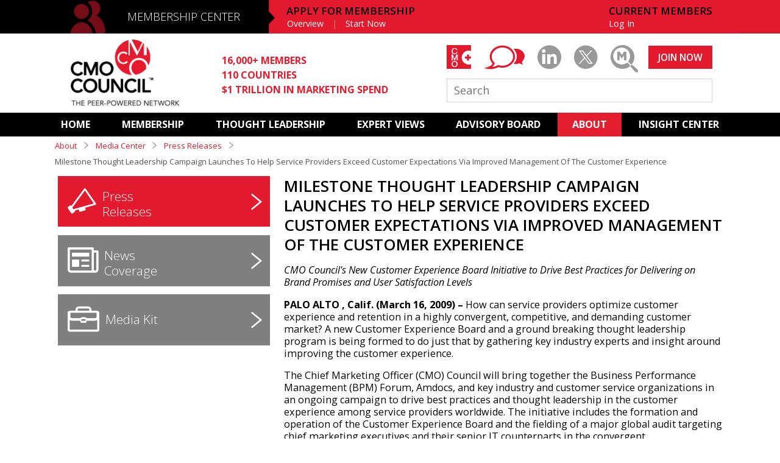

--- FILE ---
content_type: application/javascript
request_url: https://www.cmocouncil.org/js/atc.js?v=2e823ac842f27bafa5d154c513cef158
body_size: 10034
content:
(function(w, d) {
    var atc_url = "//addtocalendar.com/atc/",
        atc_version = "1.5",
        b = d.documentElement;
    if (!Array.indexOf) {
        Array.prototype.indexOf = function(e) {
            for (var t = 0, n = this.length; t < n; t++) {
                if (this[t] == e) {
                    return t
                }
            }
            return -1
        }
    }
    if (!Array.prototype.map) {
        Array.prototype.map = function(e) {
            var t = [];
            for (var n = 0, r = this.length; n < r; n++) {
                t.push(e(this[n]))
            }
            return t
        }
    }
    var isArray = function(e) {
        return Object.prototype.toString.call(e) === "[object Array]"
    };
    var isFunc = function(e) {
        return Object.prototype.toString.call(e) === "[object Function]"
    };
    var ready = function(e, t) {
        function u() {
            if (!n) {
                if (!t.body) return setTimeout(u, 13);
                n = true;
                if (i) {
                    var e, r = 0;
                    while (e = i[r++]) e.call(null);
                    i = null;
                }
            }
        }

        function a() {
            if (r) return;
            r = true;
            if (t.readyState === "complete") return u();
            if (t.addEventListener) {
                t.addEventListener("DOMContentLoaded", s, false);
                e.addEventListener("load", u, false);
            } else {
                if (t.attachEvent) {
                    t.attachEvent("onreadystatechange", s);
                    e.attachEvent("onload", u);
                    var n = false;
                    try {
                        n = e.frameElement === null;
                    } catch (i) {}
                    if (b.doScroll && n) f();
                } else {
                    o = e.onload;
                    e.onload = function(e) {
                        o(e);
                        u();
                    };
                }
            }
        }

        function f() {
            if (n) return;
            try {
                b.doScroll("left")
            } catch (e) {
                setTimeout(f, 1);
                return;
            }
            u();
        }
        var n = false,
            r = false,
            i = [],
            s, o;
        if (t.addEventListener) {
            s = function() {
                t.removeEventListener("DOMContentLoaded", s, false);
                u();
            };
        } else {
            if (t.attachEvent) {
                s = function() {
                    if (t.readyState === "complete") {
                        t.detachEvent("onreadystatechange", s);
                        u();
                    }
                };
            }
        }
        return function(e) {
            a();
            if (n) {
                e.call(null);
            } else {
                i.push(e);
            }
        };
    }(w, d);
    if (w.addtocalendar && typeof w.addtocalendar.start == "function") return;
    if (!w.addtocalendar) w.addtocalendar = {};
    addtocalendar.languages = {
        en: '<span class="icon-event-add"></span>'
    };
    addtocalendar.calendar_urls = {};
    addtocalendar.loadSettings = function(element) {
        var settings = {
            language: "auto",
            "show-list-on": "click",
            calendars: ["iCalendar", "Google Calendar", "Outlook", "Outlook Online", "Yahoo! Calendar"],
            secure: "auto",
            "on-button-click": function() {},
            "on-calendar-click": function() {}
        };
        for (var option in settings) {
            var pname = "data-" + option;
            var eattr = element.getAttribute(pname);
            if (eattr !== null) {
                if (isArray(settings[option])) {
                    settings[option] = eattr.replace(/\s*,\s*/g, ",").replace(/^\s+|\s+$/g, "").split(",");
                    continue;
                }
                if (isFunc(settings[option])) {
                    var fn = window[eattr];
                    if (isFunc(fn)) {
                        settings[option] = fn;
                    } else {
                        settings[option] = eval("(function(mouseEvent){" + eattr + "})");
                    }
                    continue;
                }
                settings[option] = element.getAttribute(pname);
            }
        }
        return settings
    };
    addtocalendar.remove = function() {
        ready(function() {
            $('.atcb-list').remove();
        });
    };
    addtocalendar.load = function() {
        ready(function() {
            var e = {
                iCalendar: "ical",
                "Google Calendar": "google",
                Outlook: "outlook",
                "Outlook Online": "outlookonline",
                "Yahoo! Calendar": "yahoo"
            };
            var t = -(new Date).getTimezoneOffset().toString();
            var n = addtocalendar.languages;
            var r = document.getElementsByTagName("*");
            for (var i = 0; i < r.length; i++) {
                var s = r[i].className;
                if (s.length && s.split(" ").indexOf("addtocalendar") != -1) {
                    var o = addtocalendar.loadSettings(r[i]);
                    var u = o["calendars"].length == 1;
                    var a = "http:";
                    if (o["secure"] == "auto") {
                        a = location.protocol == "https:" ? "https:" : "http:"
                    } else if (o["secure"] == "true") {
                        a = "https:"
                    };
                    var l = r[i].id;
                    var c = n["en"];
                    if (o["language"] == "auto") {
                        var h = "no_lang";
                        if (typeof navigator.language === "string") {
                            h = navigator.language.substr(0, 2)
                        } else if (typeof navigator.browserLanguage === "string") {
                            h = navigator.browserLanguage.substr(0, 2)
                        }
                        if (n.hasOwnProperty(h)) {
                            c = n[h]
                        }
                    } else if (n.hasOwnProperty(o["language"])) {
                        c = n[o["language"]]
                    }
                    var p = ["utz=" + t, "uln=" + navigator.language, "vjs=" + atc_version];
                    var d = r[i].getElementsByTagName("var");
                    var v = -1;
                    for (var m = 0; m < d.length; m++) {
                        var g = d[m].className.replace("atc_", "").split(" ")[0];
                        var y = d[m].innerHTML;
                        if (g == "event") {
                            v++;
                            continue;
                        }
                        if (g == d[m].className) {
                            if (g == "atc-body") {
                                c = y;
                            }
                            continue;
                        }
                        if (v == -1) {
                            continue;
                        }
                        p.push("e[" + v + "][" + g + "]" + "=" + encodeURIComponent(y))
                    }
                    var b = l === "" ? "" : l + "_link";
                    var w = document.createElement("ul");
                    w.className = "atcb-list";
                    var E = "";
                    var S = "";
                    for (var x in o["calendars"]) {
                        if (!e.hasOwnProperty(o["calendars"][x])) {
                            continue;
                        }
                        var T = e[o["calendars"][x]];
                        var N = l === "" ? "" : 'id="' + l + "_" + T + '_link"';
                        var C = ((T == 'ical' && /iPad|iPhone|iPod/.test(navigator.userAgent) && !window.MSStream ? 'webcal:' : a) + atc_url) + T + "?" + p.join("&");
                        if (u) {
                            S = C;
                        } else {
                            E += '<li class="atcb-item"><a ' + N + ' class="atcb-item-link" href="' + C + '" target="_blank">' + o["calendars"][x] + "</a></li>"
                        }
                    }
                    w.innerHTML = E;
                    if (r[i].getElementsByClassName("atcb-link")[0] === undefined) {
                        var k = document.createElement("a");
                        k.className = "atcb-link";
                        k.innerHTML = c;
                        k.id = b;
                        k.tabIndex = 1;
                        if (u) {
                            k.href = S;
                            k.target = "_blank";
                        }
                        r[i].appendChild(k);
                        if (!u) {
                            r[i].appendChild(w);
                        }
                    } else {
                        var k = r[i].getElementsByClassName("atcb-link")[0];
                        if (!u) {
                            k.parentNode.appendChild(w)
                        }
                        k.tabIndex = 1;
                        if (k.id == "") {
                            k.id = b
                        }
                        if (u) {
                            k.href = S;
                            k.target = "_blank"
                        }
                    }
                    r[i].getElementsByClassName("atcb-link")[0].addEventListener("click", o["on-button-click"], false);
                    var L = r[i].getElementsByClassName("atcb-item-link");
                    for (var m = 0; m < L.length; m++) {
                        L[m].addEventListener("click", o["on-calendar-click"], false)
                    }
                }
            }
        });
    };
})(window, document);